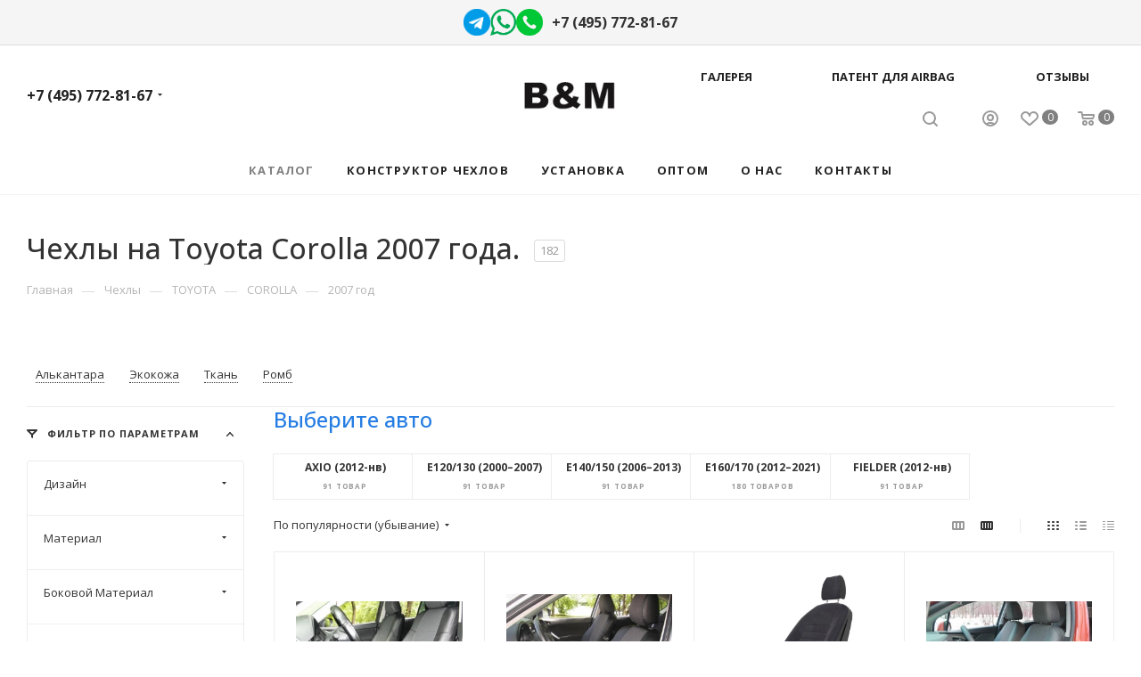

--- FILE ---
content_type: text/css
request_url: https://avtobm.ru/local/templates/avtobm/components/bitrix/catalog.section.list/sections_teg/style.css?1740824092319
body_size: 334
content:
.mmk_sect .section-compact-list__info {
    padding: 0 0 0 5px;
    line-height: 20px;
	font-size: 80%;
	font-weight: bold;
	text-align: center;
	width: 100%;
}

.mmk_sect .section-compact-list__info  a{
	font-weight: bold;
}

.mmk_sect.section-compact-list__item {
    padding: 5px 0;
}

.mmk_title{
	color: #257de3;
}

--- FILE ---
content_type: text/css
request_url: https://avtobm.ru/local/templates/avtobm/css/fonts/font-1.min.css?17408240924360
body_size: 4375
content:
html{font-size:15px}body,body .ymaps-map{font:15px/24px "Open Sans",Arial,sans-serif}.tooltip{font-family:"Open Sans",Arial,sans-serif}.logo_and_menu-row .personal-link .title{font-size:13px}.logo-row .top-description .js_city_chooser{font-size:14px}.right_info_block .brand .preview .link.icons_fa:after{top:6px}.mega-menu td .wrap>a .line-wrapper .line{bottom:-39px}.menu-row.middle-block.bglight .mega-menu td .wrap>a .line-wrapper .line{bottom:-21px}.item-views .item .previewtext p,.item-views.table-elements .item .body-info .previewtext,body .items-services.item-views .item .body-info .previewtext{font-size:14px}.introtext,.preview-text-detail{font-size:15px}.middle_info .top_props .title{font-weight:600}.sections_wrapper .list .item .name a{font-size:15px}.bx_filter .bx_filter_parameters_box_title:after{top:4px}.stickers .stickers-wrapper>div{font-size:10px}.bx_item_detail_inc_two .list-type-block.item-views .item>.body-info .title,.main-block .item .prop-block,.main-block .prop_title_table .item .prop-block,.side-menu .submenu{font-size:13px}.item-views .item .price .price_old .fa,.item-views .item .price .price_old .price_val,.order-block .price .price_old .fa,.order-block .price .price_old .price_val{font-size:14px}.item-views .item .price .price_val,.order-block .price .price_val{font-size:18px}.additional_block p{font-size:15px}.catalog_detail .item-stock>span{font-size:14px}header.header-v8 .svg-search.white{top:-2px}.title_block{font-size:21px}.title_block.sm{font-size:19px}#content #bx-soa-order-form *,.sale_order_full_table .sale-paysystem-wrapper *,body #basket-root *,body .basket-coupon-block-field-description,body .basket-coupon-block-total-price-current,body .basket-item-info-name,body .basket-item-info-name-link{font-family:"Open Sans",Arial,sans-serif!important}.bx_filter_select_popup ul li label{font-family:"Open Sans",Arial,sans-serif}.bx_ordercart .bx_ordercart_order_table_container .bx_ordercart_itemtitle,.bx_ordercart .bx_ordercart_order_table_container tbody td.custom>div:not(.centered),.bx_ordercart .bx_ordercart_order_table_container tbody td.price .current_price{font-size:16px}#basket-root .basket-checkout-block-total-description,#basket-root .basket-checkout-block-total-title,#basket-root .basket-coupon-alert,#basket-root .basket-coupon-alert .close-link,#basket-root .basket-coupon-block-field-description,#basket-root .basket-coupon-block-total-price-current,#basket-root .basket-coupon-block-total-price-difference,#basket-root .basket-coupon-block-total-price-old,#basket-root .basket-item-amount-field-description,#basket-root .basket-item-info-name,#basket-root .basket-item-info-name-link,#basket-root .basket-item-price-current-text,#basket-root .basket-item-price-difference,#basket-root .basket-item-price-old-text,#basket-root .basket-item-price-title,#basket-root .basket-item-property-custom-name,#basket-root .basket-item-property-custom-value,#basket-root .basket-item-property-name,#basket-root .basket-item-property-scu-text .basket-item-scu-item-inner,#basket-root .basket-item-property-value,#basket-root .basket-items-list-header-filter-item{font-family:"Open Sans",Arial,sans-serif}body .bx-soa-section-title{font-size:22px}#bx-soa-order .bx-sls .bx-ui-sls-fake,#bx-soa-order .bx-sls .bx-ui-sls-route,.btn.sale-account-pay-button,.bx-sls .bx-ui-sls-fake,.bx-sls .bx-ui-sls-route,.personal_wrapper .orders_wrapper .row.col-md-12.col-sm-12>a,.personal_wrapper .orders_wrapper .sale-order-detail-about-order-inner-container-repeat>a,.personal_wrapper .orders_wrapper .sale-order-detail-general-item,.personal_wrapper .orders_wrapper .sale-order-list-button,.personal_wrapper .orders_wrapper .sale-order-list-container .sale-order-list-accomplished-title,.personal_wrapper .orders_wrapper .sale-order-list-container .sale-order-list-title,.personal_wrapper .orders_wrapper .sale-order-list-inner-row>div>a,.personal_wrapper .orders_wrapper .sale-order-title,.personal_wrapper .sale-personal-account-wallet-container .sale-personal-account-wallet-title,.sale-order-detail-payment-options-methods-button-element,.sale-order-detail-payment-options-methods-button-element-new-window,.sale-order-list-accomplished-date,.sale-order-list-accomplished-date-number{font-family:"Open Sans",Arial,Helvetica,sans-serif}.viewed_product_block .viewed-wrapper .block-item__title{height:53px}

--- FILE ---
content_type: application/javascript
request_url: https://avtobm.ru/local/templates/avtobm/components/bitrix/catalog.section/catalog_block/script.min.js?17408240926169
body_size: 6184
content:
funcDefined("sliceItemBlock")||(sliceItemBlock=function(){$(".cur .catalog_block .catalog_item_wrapp.catalog_item:visible").sliceHeight({classNull:".footer_button",item:".cur .catalog_block .catalog_item_wrapp.catalog_item:visible",classes:[".item_info .item-title",".item_info .sa_block",".item_info .cost.prices"],mobile:!0,blockNull:{class:"big",width:2},breakpoint:{"(max-width: 600px)":{blockNull:{width:1},autoslicecount:!1,slice:999}}}),InitCustomScrollBar()}),funcDefined("sliceItemBlockSlide")||(sliceItemBlockSlide=function(t){var e={classNull:".footer_button",item:".cur .catalog_block.owl-carousel .catalog_item:not(.big)",classes:[".item_info .item-title",".item_info .sa_block",".item_info .cost.prices"],mobile:!0,autoslicecount:!1,slice:999};void 0!==t&&(e=Object.assign(e,t)),$(".cur .catalog_block.owl-carousel .catalog_item_wrapp.catalog_item").sliceHeight(e),InitCustomScrollBar()}),$(document).ready(function(){"SelectOfferProp"in window||"function"==typeof window.SelectOfferProp||(SelectOfferProp1=function(){var t=$(this),e={},r={},c=parseUrlQuery(),a="",s=t.closest(".bx_catalog_item_scu");e={PARAMS:t.closest(".js_wrapper_items").data("params"),ID:s.data("offer_id"),SITE_ID:s.data("site_id"),LINK_ID:s.data("id")+"_block",IBLOCK_ID:s.data("offer_iblockid"),PROPERTY_ID:s.data("propertyid"),DEPTH:t.closest(".item_wrapper").index(),VALUE:t.data("onevalue"),CLASS:"inner_content",PICTURE:t.closest(".catalog_item_wrapp").find(".thumb img").attr("src"),ARTICLE_NAME:t.closest(".catalog_item_wrapp").find(".article_block").data("name"),ARTICLE_VALUE:t.closest(".catalog_item_wrapp").find(".article_block").data("value")},"clear_cache"in c&&"Y"==c.clear_cache&&(a+="?clear_cache=Y");for(i=0;i<e.DEPTH+1;i++)strName="PROP_"+s.find(".item_wrapper:eq("+i+") > div").data("id"),r[strName]=s.find(".item_wrapper:eq("+i+") li.item.active").data("onevalue"),e[strName]=s.find(".item_wrapper:eq("+i+") li.item.active").data("onevalue");if(t.siblings().removeClass("active"),t.addClass("active"),t.attr("title")){var n=t.attr("title").split(":")[1];t.closest(".item_wrapper").find(".show_class .val").text(n)}else{var o=t.find(" > i");if(o.length&&o.attr("title")){n=o.attr("title").split(":")[1];t.closest(".item_wrapper").find(".show_class .val").text(n)}}$.ajax({url:arMaxOptions.SITE_DIR+"ajax/js_item_detail.php"+a,type:"POST",data:e}).success(function(t){var e=BX.processHTML(t);BX.ajax.processScripts(e.SCRIPT)})},$(document).on("click",".bx_catalog_item_scu li.item",SelectOfferProp))}),function(t){t.JCCatalogSectionOnlyElement||(t.JCCatalogSectionOnlyElement=function(t){"object"==typeof t&&(this.params=t,this.obProduct=null,this.set_quantity=1,this.currentPriceMode="",this.currentPrices=[],this.currentPriceSelected=0,this.currentQuantityRanges=[],this.currentQuantityRangeSelected=0,this.params.MESS&&(this.mess=this.params.MESS),this.init())},t.JCCatalogSectionOnlyElement.prototype={init:function(){this.obProduct=BX(this.params.ID),this.obProduct&&($(this.obProduct).find(".counter_wrapp .counter_block input").data("product","ob"+this.obProduct.id+"el"),this.currentPriceMode=this.params.ITEM_PRICE_MODE,this.currentPrices=this.params.ITEM_PRICES,this.currentQuantityRanges=this.params.ITEM_QUANTITY_RANGES)},setPriceAction:function(){this.set_quantity=this.params.MIN_QUANTITY_BUY,$(this.obProduct).find("input[name=quantity]").length&&(this.set_quantity=$(this.obProduct).find("input[name=quantity]").val()),this.checkPriceRange(this.set_quantity),$(this.obProduct).find(".not_matrix").hide(),$(this.obProduct).find(".with_matrix .price_value_block").html(getCurrentPrice(this.currentPrices[this.currentPriceSelected].PRICE,this.currentPrices[this.currentPriceSelected].CURRENCY,this.currentPrices[this.currentPriceSelected].PRINT_PRICE)),$(this.obProduct).find(".with_matrix .discount")&&$(this.obProduct).find(".with_matrix .discount").html(getCurrentPrice(this.currentPrices[this.currentPriceSelected].BASE_PRICE,this.currentPrices[this.currentPriceSelected].CURRENCY,this.currentPrices[this.currentPriceSelected].PRINT_BASE_PRICE)),"Y"==this.params.SHOW_DISCOUNT_PERCENT_NUMBER&&(this.currentPrices[this.currentPriceSelected].PERCENT>0&&this.currentPrices[this.currentPriceSelected].PERCENT<100?($(this.obProduct).find(".with_matrix .sale_block .sale_wrapper .value").length||$('<div class="value"></div>').insertBefore($(this.obProduct).find(".with_matrix .sale_block .sale_wrapper .text")),$(this.obProduct).find(".with_matrix .sale_block .sale_wrapper .value").html("-<span>"+this.currentPrices[this.currentPriceSelected].PERCENT+"</span>%")):$(this.obProduct).find(".with_matrix .sale_block .sale_wrapper .value").length&&$(this.obProduct).find(".with_matrix .sale_block .sale_wrapper .value").remove()),$(this.obProduct).find(".with_matrix .sale_block .text .values_wrapper").html(getCurrentPrice(this.currentPrices[this.currentPriceSelected].DISCOUNT,this.currentPrices[this.currentPriceSelected].CURRENCY,this.currentPrices[this.currentPriceSelected].PRINT_DISCOUNT)),"NOT_SHOW"in this.params&&"Y"!=this.params.NOT_SHOW&&$(this.obProduct).find(".with_matrix").show(),"Y"==arMaxOptions.THEME.SHOW_TOTAL_SUMM&&void 0!==this.currentPrices[this.currentPriceSelected]&&setPriceItem($(this.obProduct),this.set_quantity,this.currentPrices[this.currentPriceSelected].PRICE)},checkPriceRange:function(t){if(void 0!==t&&"Q"==this.currentPriceMode){var e,i=!1;for(var r in this.currentQuantityRanges)if(this.currentQuantityRanges.hasOwnProperty(r)&&(e=this.currentQuantityRanges[r],parseInt(t)>=parseInt(e.SORT_FROM)&&("INF"==e.SORT_TO||parseInt(t)<=parseInt(e.SORT_TO)))){i=!0,this.currentQuantityRangeSelected=e.HASH;break}for(var c in!i&&(e=this.getMinPriceRange())&&(this.currentQuantityRangeSelected=e.HASH),this.currentPrices)if(this.currentPrices.hasOwnProperty(c)&&this.currentPrices[c].QUANTITY_HASH==this.currentQuantityRangeSelected){this.currentPriceSelected=c;break}}},getMinPriceRange:function(){var t;for(var e in this.currentQuantityRanges)this.currentQuantityRanges.hasOwnProperty(e)&&(!t||parseInt(this.currentQuantityRanges[e].SORT_FROM)<parseInt(t.SORT_FROM))&&(t=this.currentQuantityRanges[e]);return t}})}(window);